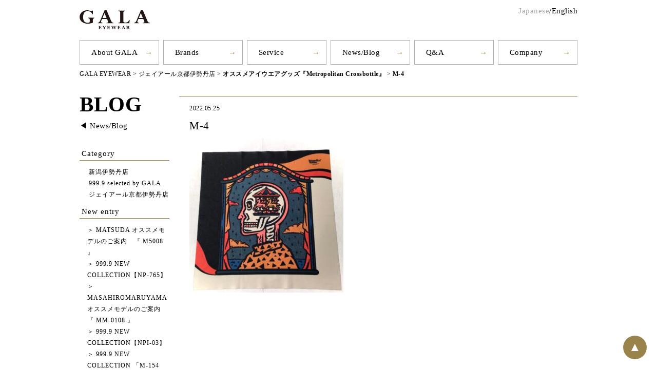

--- FILE ---
content_type: text/html; charset=UTF-8
request_url: https://gala-eyewear.com/kyoto/%E3%82%AA%E3%82%B9%E3%82%B9%E3%83%A1%E3%82%A2%E3%82%A4%E3%82%A6%E3%82%A8%E3%82%A2%E3%82%B0%E3%83%83%E3%82%BA%E3%80%8Emetropolitan-crossbottle%E3%80%8F/attachment/m-4/
body_size: 8448
content:
<!DOCTYPE html>
<html lang="ja">

<head>
    <meta charset="UTF-8">
    <title>
        M-4 - GALA EYEWEAR    </title>

    <meta name="viewport" content="width=device-width initial-scale=1.0" />
    <link href="https://fonts.googleapis.com/css?family=Crimson+Text:400,400i,600,600i,700,700i" rel="stylesheet">
    <link href="https://fonts.googleapis.com/css?family=Slabo+27px&amp;subset=latin-ext" rel="stylesheet">
    <link href="https://fonts.googleapis.com/css?family=Allura" rel="stylesheet">
    <link href="https://fonts.googleapis.com/earlyaccess/sawarabimincho.css" rel="stylesheet" />
    <link rel="shortcut icon" href="https://gala-eyewear.com/wp-content/themes/gala/favicon.ico" />
    <link rel="icon" href="https://gala-eyewear.com/wp-content/themes/gala/favicon.ico">
    <link rel="stylesheet" href="https://gala-eyewear.com/wp-content/themes/gala/style.css?1507617447">
    <link rel="stylesheet" href="https://gala-eyewear.com/wp-content/themes/gala/print.css" type="text/css" media="print" />
    <script src="https://ajax.googleapis.com/ajax/libs/jquery/2.0.2/jquery.min.js"></script>
    <script src="https://gala-eyewear.com/wp-content/themes/gala/js/common.js"></script>

    <!-- jQuery.jsの読み込み -->

    <!-- Google Tag Manager -->
    <script>(function(w,d,s,l,i){w[l]=w[l]||[];w[l].push({'gtm.start':
    new Date().getTime(),event:'gtm.js'});var f=d.getElementsByTagName(s)[0],
    j=d.createElement(s),dl=l!='dataLayer'?'&l='+l:'';j.async=true;j.src=
    'https://www.googletagmanager.com/gtm.js?id='+i+dl;f.parentNode.insertBefore(j,f);
    })(window,document,'script','dataLayer','GTM-PLT4KGX');</script>
    <!-- End Google Tag Manager -->

    <meta name='robots' content='index, follow, max-image-preview:large, max-snippet:-1, max-video-preview:-1' />

	<!-- This site is optimized with the Yoast SEO plugin v19.6.1 - https://yoast.com/wordpress/plugins/seo/ -->
	<link rel="canonical" href="https://gala-eyewear.com/wp-content/uploads/2022/05/M-4-e1659083640158.jpeg" />
	<meta property="og:locale" content="ja_JP" />
	<meta property="og:type" content="article" />
	<meta property="og:title" content="M-4 - GALA EYEWEAR" />
	<meta property="og:url" content="https://gala-eyewear.com/wp-content/uploads/2022/05/M-4-e1659083640158.jpeg" />
	<meta property="og:site_name" content="GALA EYEWEAR" />
	<meta property="og:image" content="https://gala-eyewear.com/wp-content/uploads/2022/05/M-4-e1659083640158.jpeg" />
	<meta property="og:image:width" content="1500" />
	<meta property="og:image:height" content="1500" />
	<meta property="og:image:type" content="image/jpeg" />
	<meta name="twitter:card" content="summary" />
	<script type="application/ld+json" class="yoast-schema-graph">{"@context":"https://schema.org","@graph":[{"@type":"WebPage","@id":"https://gala-eyewear.com/wp-content/uploads/2022/05/M-4-e1659083640158.jpeg","url":"https://gala-eyewear.com/wp-content/uploads/2022/05/M-4-e1659083640158.jpeg","name":"M-4 - GALA EYEWEAR","isPartOf":{"@id":"https://gala-eyewear.com/#website"},"primaryImageOfPage":{"@id":"https://gala-eyewear.com/wp-content/uploads/2022/05/M-4-e1659083640158.jpeg#primaryimage"},"image":{"@id":"https://gala-eyewear.com/wp-content/uploads/2022/05/M-4-e1659083640158.jpeg#primaryimage"},"thumbnailUrl":"https://gala-eyewear.com/wp-content/uploads/2022/05/M-4-e1687928430369.jpeg","datePublished":"2022-05-25T02:27:47+00:00","dateModified":"2022-05-25T02:27:47+00:00","breadcrumb":{"@id":"https://gala-eyewear.com/wp-content/uploads/2022/05/M-4-e1659083640158.jpeg#breadcrumb"},"inLanguage":"ja","potentialAction":[{"@type":"ReadAction","target":["https://gala-eyewear.com/wp-content/uploads/2022/05/M-4-e1659083640158.jpeg"]}]},{"@type":"ImageObject","inLanguage":"ja","@id":"https://gala-eyewear.com/wp-content/uploads/2022/05/M-4-e1659083640158.jpeg#primaryimage","url":"https://gala-eyewear.com/wp-content/uploads/2022/05/M-4-e1687928430369.jpeg","contentUrl":"https://gala-eyewear.com/wp-content/uploads/2022/05/M-4-e1687928430369.jpeg","width":1000,"height":1000},{"@type":"BreadcrumbList","@id":"https://gala-eyewear.com/wp-content/uploads/2022/05/M-4-e1659083640158.jpeg#breadcrumb","itemListElement":[{"@type":"ListItem","position":1,"name":"ホーム","item":"https://gala-eyewear.com/"},{"@type":"ListItem","position":2,"name":"オススメアイウエアグッズ『Metropolitan Crossbottle』","item":"https://gala-eyewear.com/kyoto/%e3%82%aa%e3%82%b9%e3%82%b9%e3%83%a1%e3%82%a2%e3%82%a4%e3%82%a6%e3%82%a8%e3%82%a2%e3%82%b0%e3%83%83%e3%82%ba%e3%80%8emetropolitan-crossbottle%e3%80%8f/"},{"@type":"ListItem","position":3,"name":"M-4"}]},{"@type":"WebSite","@id":"https://gala-eyewear.com/#website","url":"https://gala-eyewear.com/","name":"GALA EYEWEAR","description":"","potentialAction":[{"@type":"SearchAction","target":{"@type":"EntryPoint","urlTemplate":"https://gala-eyewear.com/?s={search_term_string}"},"query-input":"required name=search_term_string"}],"inLanguage":"ja"}]}</script>
	<!-- / Yoast SEO plugin. -->


<link rel='dns-prefetch' href='//static.addtoany.com' />
<link rel='dns-prefetch' href='//www.google.com' />
<script type="text/javascript">
window._wpemojiSettings = {"baseUrl":"https:\/\/s.w.org\/images\/core\/emoji\/14.0.0\/72x72\/","ext":".png","svgUrl":"https:\/\/s.w.org\/images\/core\/emoji\/14.0.0\/svg\/","svgExt":".svg","source":{"concatemoji":"https:\/\/gala-eyewear.com\/wp-includes\/js\/wp-emoji-release.min.js?ver=6.1.9"}};
/*! This file is auto-generated */
!function(e,a,t){var n,r,o,i=a.createElement("canvas"),p=i.getContext&&i.getContext("2d");function s(e,t){var a=String.fromCharCode,e=(p.clearRect(0,0,i.width,i.height),p.fillText(a.apply(this,e),0,0),i.toDataURL());return p.clearRect(0,0,i.width,i.height),p.fillText(a.apply(this,t),0,0),e===i.toDataURL()}function c(e){var t=a.createElement("script");t.src=e,t.defer=t.type="text/javascript",a.getElementsByTagName("head")[0].appendChild(t)}for(o=Array("flag","emoji"),t.supports={everything:!0,everythingExceptFlag:!0},r=0;r<o.length;r++)t.supports[o[r]]=function(e){if(p&&p.fillText)switch(p.textBaseline="top",p.font="600 32px Arial",e){case"flag":return s([127987,65039,8205,9895,65039],[127987,65039,8203,9895,65039])?!1:!s([55356,56826,55356,56819],[55356,56826,8203,55356,56819])&&!s([55356,57332,56128,56423,56128,56418,56128,56421,56128,56430,56128,56423,56128,56447],[55356,57332,8203,56128,56423,8203,56128,56418,8203,56128,56421,8203,56128,56430,8203,56128,56423,8203,56128,56447]);case"emoji":return!s([129777,127995,8205,129778,127999],[129777,127995,8203,129778,127999])}return!1}(o[r]),t.supports.everything=t.supports.everything&&t.supports[o[r]],"flag"!==o[r]&&(t.supports.everythingExceptFlag=t.supports.everythingExceptFlag&&t.supports[o[r]]);t.supports.everythingExceptFlag=t.supports.everythingExceptFlag&&!t.supports.flag,t.DOMReady=!1,t.readyCallback=function(){t.DOMReady=!0},t.supports.everything||(n=function(){t.readyCallback()},a.addEventListener?(a.addEventListener("DOMContentLoaded",n,!1),e.addEventListener("load",n,!1)):(e.attachEvent("onload",n),a.attachEvent("onreadystatechange",function(){"complete"===a.readyState&&t.readyCallback()})),(e=t.source||{}).concatemoji?c(e.concatemoji):e.wpemoji&&e.twemoji&&(c(e.twemoji),c(e.wpemoji)))}(window,document,window._wpemojiSettings);
</script>
<style type="text/css">
img.wp-smiley,
img.emoji {
	display: inline !important;
	border: none !important;
	box-shadow: none !important;
	height: 1em !important;
	width: 1em !important;
	margin: 0 0.07em !important;
	vertical-align: -0.1em !important;
	background: none !important;
	padding: 0 !important;
}
</style>
	<link rel='stylesheet' id='wp-block-library-css' href='https://gala-eyewear.com/wp-includes/css/dist/block-library/style.min.css?ver=6.1.9' type='text/css' media='all' />
<link rel='stylesheet' id='classic-theme-styles-css' href='https://gala-eyewear.com/wp-includes/css/classic-themes.min.css?ver=1' type='text/css' media='all' />
<style id='global-styles-inline-css' type='text/css'>
body{--wp--preset--color--black: #000000;--wp--preset--color--cyan-bluish-gray: #abb8c3;--wp--preset--color--white: #ffffff;--wp--preset--color--pale-pink: #f78da7;--wp--preset--color--vivid-red: #cf2e2e;--wp--preset--color--luminous-vivid-orange: #ff6900;--wp--preset--color--luminous-vivid-amber: #fcb900;--wp--preset--color--light-green-cyan: #7bdcb5;--wp--preset--color--vivid-green-cyan: #00d084;--wp--preset--color--pale-cyan-blue: #8ed1fc;--wp--preset--color--vivid-cyan-blue: #0693e3;--wp--preset--color--vivid-purple: #9b51e0;--wp--preset--gradient--vivid-cyan-blue-to-vivid-purple: linear-gradient(135deg,rgba(6,147,227,1) 0%,rgb(155,81,224) 100%);--wp--preset--gradient--light-green-cyan-to-vivid-green-cyan: linear-gradient(135deg,rgb(122,220,180) 0%,rgb(0,208,130) 100%);--wp--preset--gradient--luminous-vivid-amber-to-luminous-vivid-orange: linear-gradient(135deg,rgba(252,185,0,1) 0%,rgba(255,105,0,1) 100%);--wp--preset--gradient--luminous-vivid-orange-to-vivid-red: linear-gradient(135deg,rgba(255,105,0,1) 0%,rgb(207,46,46) 100%);--wp--preset--gradient--very-light-gray-to-cyan-bluish-gray: linear-gradient(135deg,rgb(238,238,238) 0%,rgb(169,184,195) 100%);--wp--preset--gradient--cool-to-warm-spectrum: linear-gradient(135deg,rgb(74,234,220) 0%,rgb(151,120,209) 20%,rgb(207,42,186) 40%,rgb(238,44,130) 60%,rgb(251,105,98) 80%,rgb(254,248,76) 100%);--wp--preset--gradient--blush-light-purple: linear-gradient(135deg,rgb(255,206,236) 0%,rgb(152,150,240) 100%);--wp--preset--gradient--blush-bordeaux: linear-gradient(135deg,rgb(254,205,165) 0%,rgb(254,45,45) 50%,rgb(107,0,62) 100%);--wp--preset--gradient--luminous-dusk: linear-gradient(135deg,rgb(255,203,112) 0%,rgb(199,81,192) 50%,rgb(65,88,208) 100%);--wp--preset--gradient--pale-ocean: linear-gradient(135deg,rgb(255,245,203) 0%,rgb(182,227,212) 50%,rgb(51,167,181) 100%);--wp--preset--gradient--electric-grass: linear-gradient(135deg,rgb(202,248,128) 0%,rgb(113,206,126) 100%);--wp--preset--gradient--midnight: linear-gradient(135deg,rgb(2,3,129) 0%,rgb(40,116,252) 100%);--wp--preset--duotone--dark-grayscale: url('#wp-duotone-dark-grayscale');--wp--preset--duotone--grayscale: url('#wp-duotone-grayscale');--wp--preset--duotone--purple-yellow: url('#wp-duotone-purple-yellow');--wp--preset--duotone--blue-red: url('#wp-duotone-blue-red');--wp--preset--duotone--midnight: url('#wp-duotone-midnight');--wp--preset--duotone--magenta-yellow: url('#wp-duotone-magenta-yellow');--wp--preset--duotone--purple-green: url('#wp-duotone-purple-green');--wp--preset--duotone--blue-orange: url('#wp-duotone-blue-orange');--wp--preset--font-size--small: 13px;--wp--preset--font-size--medium: 20px;--wp--preset--font-size--large: 36px;--wp--preset--font-size--x-large: 42px;--wp--preset--spacing--20: 0.44rem;--wp--preset--spacing--30: 0.67rem;--wp--preset--spacing--40: 1rem;--wp--preset--spacing--50: 1.5rem;--wp--preset--spacing--60: 2.25rem;--wp--preset--spacing--70: 3.38rem;--wp--preset--spacing--80: 5.06rem;}:where(.is-layout-flex){gap: 0.5em;}body .is-layout-flow > .alignleft{float: left;margin-inline-start: 0;margin-inline-end: 2em;}body .is-layout-flow > .alignright{float: right;margin-inline-start: 2em;margin-inline-end: 0;}body .is-layout-flow > .aligncenter{margin-left: auto !important;margin-right: auto !important;}body .is-layout-constrained > .alignleft{float: left;margin-inline-start: 0;margin-inline-end: 2em;}body .is-layout-constrained > .alignright{float: right;margin-inline-start: 2em;margin-inline-end: 0;}body .is-layout-constrained > .aligncenter{margin-left: auto !important;margin-right: auto !important;}body .is-layout-constrained > :where(:not(.alignleft):not(.alignright):not(.alignfull)){max-width: var(--wp--style--global--content-size);margin-left: auto !important;margin-right: auto !important;}body .is-layout-constrained > .alignwide{max-width: var(--wp--style--global--wide-size);}body .is-layout-flex{display: flex;}body .is-layout-flex{flex-wrap: wrap;align-items: center;}body .is-layout-flex > *{margin: 0;}:where(.wp-block-columns.is-layout-flex){gap: 2em;}.has-black-color{color: var(--wp--preset--color--black) !important;}.has-cyan-bluish-gray-color{color: var(--wp--preset--color--cyan-bluish-gray) !important;}.has-white-color{color: var(--wp--preset--color--white) !important;}.has-pale-pink-color{color: var(--wp--preset--color--pale-pink) !important;}.has-vivid-red-color{color: var(--wp--preset--color--vivid-red) !important;}.has-luminous-vivid-orange-color{color: var(--wp--preset--color--luminous-vivid-orange) !important;}.has-luminous-vivid-amber-color{color: var(--wp--preset--color--luminous-vivid-amber) !important;}.has-light-green-cyan-color{color: var(--wp--preset--color--light-green-cyan) !important;}.has-vivid-green-cyan-color{color: var(--wp--preset--color--vivid-green-cyan) !important;}.has-pale-cyan-blue-color{color: var(--wp--preset--color--pale-cyan-blue) !important;}.has-vivid-cyan-blue-color{color: var(--wp--preset--color--vivid-cyan-blue) !important;}.has-vivid-purple-color{color: var(--wp--preset--color--vivid-purple) !important;}.has-black-background-color{background-color: var(--wp--preset--color--black) !important;}.has-cyan-bluish-gray-background-color{background-color: var(--wp--preset--color--cyan-bluish-gray) !important;}.has-white-background-color{background-color: var(--wp--preset--color--white) !important;}.has-pale-pink-background-color{background-color: var(--wp--preset--color--pale-pink) !important;}.has-vivid-red-background-color{background-color: var(--wp--preset--color--vivid-red) !important;}.has-luminous-vivid-orange-background-color{background-color: var(--wp--preset--color--luminous-vivid-orange) !important;}.has-luminous-vivid-amber-background-color{background-color: var(--wp--preset--color--luminous-vivid-amber) !important;}.has-light-green-cyan-background-color{background-color: var(--wp--preset--color--light-green-cyan) !important;}.has-vivid-green-cyan-background-color{background-color: var(--wp--preset--color--vivid-green-cyan) !important;}.has-pale-cyan-blue-background-color{background-color: var(--wp--preset--color--pale-cyan-blue) !important;}.has-vivid-cyan-blue-background-color{background-color: var(--wp--preset--color--vivid-cyan-blue) !important;}.has-vivid-purple-background-color{background-color: var(--wp--preset--color--vivid-purple) !important;}.has-black-border-color{border-color: var(--wp--preset--color--black) !important;}.has-cyan-bluish-gray-border-color{border-color: var(--wp--preset--color--cyan-bluish-gray) !important;}.has-white-border-color{border-color: var(--wp--preset--color--white) !important;}.has-pale-pink-border-color{border-color: var(--wp--preset--color--pale-pink) !important;}.has-vivid-red-border-color{border-color: var(--wp--preset--color--vivid-red) !important;}.has-luminous-vivid-orange-border-color{border-color: var(--wp--preset--color--luminous-vivid-orange) !important;}.has-luminous-vivid-amber-border-color{border-color: var(--wp--preset--color--luminous-vivid-amber) !important;}.has-light-green-cyan-border-color{border-color: var(--wp--preset--color--light-green-cyan) !important;}.has-vivid-green-cyan-border-color{border-color: var(--wp--preset--color--vivid-green-cyan) !important;}.has-pale-cyan-blue-border-color{border-color: var(--wp--preset--color--pale-cyan-blue) !important;}.has-vivid-cyan-blue-border-color{border-color: var(--wp--preset--color--vivid-cyan-blue) !important;}.has-vivid-purple-border-color{border-color: var(--wp--preset--color--vivid-purple) !important;}.has-vivid-cyan-blue-to-vivid-purple-gradient-background{background: var(--wp--preset--gradient--vivid-cyan-blue-to-vivid-purple) !important;}.has-light-green-cyan-to-vivid-green-cyan-gradient-background{background: var(--wp--preset--gradient--light-green-cyan-to-vivid-green-cyan) !important;}.has-luminous-vivid-amber-to-luminous-vivid-orange-gradient-background{background: var(--wp--preset--gradient--luminous-vivid-amber-to-luminous-vivid-orange) !important;}.has-luminous-vivid-orange-to-vivid-red-gradient-background{background: var(--wp--preset--gradient--luminous-vivid-orange-to-vivid-red) !important;}.has-very-light-gray-to-cyan-bluish-gray-gradient-background{background: var(--wp--preset--gradient--very-light-gray-to-cyan-bluish-gray) !important;}.has-cool-to-warm-spectrum-gradient-background{background: var(--wp--preset--gradient--cool-to-warm-spectrum) !important;}.has-blush-light-purple-gradient-background{background: var(--wp--preset--gradient--blush-light-purple) !important;}.has-blush-bordeaux-gradient-background{background: var(--wp--preset--gradient--blush-bordeaux) !important;}.has-luminous-dusk-gradient-background{background: var(--wp--preset--gradient--luminous-dusk) !important;}.has-pale-ocean-gradient-background{background: var(--wp--preset--gradient--pale-ocean) !important;}.has-electric-grass-gradient-background{background: var(--wp--preset--gradient--electric-grass) !important;}.has-midnight-gradient-background{background: var(--wp--preset--gradient--midnight) !important;}.has-small-font-size{font-size: var(--wp--preset--font-size--small) !important;}.has-medium-font-size{font-size: var(--wp--preset--font-size--medium) !important;}.has-large-font-size{font-size: var(--wp--preset--font-size--large) !important;}.has-x-large-font-size{font-size: var(--wp--preset--font-size--x-large) !important;}
.wp-block-navigation a:where(:not(.wp-element-button)){color: inherit;}
:where(.wp-block-columns.is-layout-flex){gap: 2em;}
.wp-block-pullquote{font-size: 1.5em;line-height: 1.6;}
</style>
<link rel='stylesheet' id='contact-form-7-css' href='https://gala-eyewear.com/wp-content/plugins/contact-form-7/includes/css/styles.css?ver=5.7.2' type='text/css' media='all' />
<link rel='stylesheet' id='addtoany-css' href='https://gala-eyewear.com/wp-content/plugins/add-to-any/addtoany.min.css?ver=1.16' type='text/css' media='all' />
<script type='text/javascript' src='https://gala-eyewear.com/wp-includes/js/jquery/jquery.min.js?ver=3.6.1' id='jquery-core-js'></script>
<script type='text/javascript' src='https://gala-eyewear.com/wp-includes/js/jquery/jquery-migrate.min.js?ver=3.3.2' id='jquery-migrate-js'></script>
<script type='text/javascript' id='addtoany-core-js-before'>
window.a2a_config=window.a2a_config||{};a2a_config.callbacks=[];a2a_config.overlays=[];a2a_config.templates={};a2a_localize = {
	Share: "共有",
	Save: "ブックマーク",
	Subscribe: "購読",
	Email: "メール",
	Bookmark: "ブックマーク",
	ShowAll: "すべて表示する",
	ShowLess: "小さく表示する",
	FindServices: "サービスを探す",
	FindAnyServiceToAddTo: "追加するサービスを今すぐ探す",
	PoweredBy: "Powered by",
	ShareViaEmail: "メールでシェアする",
	SubscribeViaEmail: "メールで購読する",
	BookmarkInYourBrowser: "ブラウザにブックマーク",
	BookmarkInstructions: "このページをブックマークするには、 Ctrl+D または \u2318+D を押下。",
	AddToYourFavorites: "お気に入りに追加",
	SendFromWebOrProgram: "任意のメールアドレスまたはメールプログラムから送信",
	EmailProgram: "メールプログラム",
	More: "詳細&#8230;",
	ThanksForSharing: "共有ありがとうございます !",
	ThanksForFollowing: "フォローありがとうございます !"
};
</script>
<script type='text/javascript' async src='https://static.addtoany.com/menu/page.js' id='addtoany-core-js'></script>
<script type='text/javascript' async src='https://gala-eyewear.com/wp-content/plugins/add-to-any/addtoany.min.js?ver=1.1' id='addtoany-jquery-js'></script>
<link rel="https://api.w.org/" href="https://gala-eyewear.com/wp-json/" /><link rel="alternate" type="application/json" href="https://gala-eyewear.com/wp-json/wp/v2/media/6342" /><link rel="EditURI" type="application/rsd+xml" title="RSD" href="https://gala-eyewear.com/xmlrpc.php?rsd" />
<link rel="wlwmanifest" type="application/wlwmanifest+xml" href="https://gala-eyewear.com/wp-includes/wlwmanifest.xml" />
<meta name="generator" content="WordPress 6.1.9" />
<link rel='shortlink' href='https://gala-eyewear.com/?p=6342' />
<link rel="alternate" type="application/json+oembed" href="https://gala-eyewear.com/wp-json/oembed/1.0/embed?url=https%3A%2F%2Fgala-eyewear.com%2Fkyoto%2F%25e3%2582%25aa%25e3%2582%25b9%25e3%2582%25b9%25e3%2583%25a1%25e3%2582%25a2%25e3%2582%25a4%25e3%2582%25a6%25e3%2582%25a8%25e3%2582%25a2%25e3%2582%25b0%25e3%2583%2583%25e3%2582%25ba%25e3%2580%258emetropolitan-crossbottle%25e3%2580%258f%2Fattachment%2Fm-4%2F" />
<link rel="alternate" type="text/xml+oembed" href="https://gala-eyewear.com/wp-json/oembed/1.0/embed?url=https%3A%2F%2Fgala-eyewear.com%2Fkyoto%2F%25e3%2582%25aa%25e3%2582%25b9%25e3%2582%25b9%25e3%2583%25a1%25e3%2582%25a2%25e3%2582%25a4%25e3%2582%25a6%25e3%2582%25a8%25e3%2582%25a2%25e3%2582%25b0%25e3%2583%2583%25e3%2582%25ba%25e3%2580%258emetropolitan-crossbottle%25e3%2580%258f%2Fattachment%2Fm-4%2F&#038;format=xml" />
<style type="text/css">.recentcomments a{display:inline !important;padding:0 !important;margin:0 !important;}</style>      <!-- Global site tag (gtag.js) - Google Analytics -->
    <script async src="https://www.googletagmanager.com/gtag/js?id=UA-54090453-48"></script>
    <script>
      window.dataLayer = window.dataLayer || [];
      function gtag(){dataLayer.push(arguments);}
      gtag('js', new Date());

      gtag('config', 'UA-54090453-48');
    </script>

    <!-- Google tag (gtag.js) -->
    <script async src="https://www.googletagmanager.com/gtag/js?id=G-3LGKE3P2M2"></script>
    <script>
      window.dataLayer = window.dataLayer || [];
      function gtag(){dataLayer.push(arguments);}
      gtag('js', new Date());

      gtag('config', 'G-3LGKE3P2M2');
    </script>

    <!-- お問い合わせフォーム　noindexとキャッシュ無効 -->
    </head>

<body>

    <!-- Google Tag Manager (noscript) -->
    <noscript><iframe src="https://www.googletagmanager.com/ns.html?id=GTM-PLT4KGX"
    height="0" width="0" style="display:none;visibility:hidden"></iframe></noscript>
    <!-- End Google Tag Manager (noscript) -->

    <div class="wrap" id="top">
        <header class="mb20">
            <div class="header-top">

                <div class="container">
                    <div class="row">
                        <div class="col-lg-12">
                            <div class="language">
                                <span>Japanese</span>/<a href="/english/">English</a>
                            </div>
                            <div class="logo03">
                                <h1  class="swap">
                                    <a href="/"><img src="https://gala-eyewear.com/wp-content/themes/gala/images/common/logo03.png" alt="GALA EYEWEAR" width="137"></a>
                                </h1>
                            </div>
                            <div class="mb-nav">
                                <div id="navToggle" class="swap">
                            <div class="opened">
                            <img src="https://gala-eyewear.com/wp-content/themes/gala/images/common/mb_nav.png" alt="menu" width="150">
                            </div>
                            <div class="closed">
                            <img src="https://gala-eyewear.com/wp-content/themes/gala/images/common/mb_nav_close.png" alt="menu" width="150">
                            </div>
                                </div>
                                <div class="nav">
                                    <ul>
                                        <li class="navToggle02"><a href="javascript:void(0)">About GALA</a>
                                            <ul>
                                                <li>
                                                    <a href="/about/">Concept</a>
                                                </li>
                                                <li>
                                                    <a href="/about#shop">Shop</a>
                                                </li>
                                            </ul>
                                        </li>
                                        <li>
                                            <a href="/brand/">
                                                <p>Brands</p>
                                            </a>
                                        </li>
                                        <li>
                                            <a href="/service/">
                                                <p>Service</p>
                                            </a>
                                        </li>
                                        <li>
                                            <a href="/newsblog/">
                                                <p>News/Blog</p>
                                            </a>
                                        </li>
                                        <li>
                                            <a href="/qa/">
                                                <p>Q&A</p>
                                            </a>
                                        </li>
                                        <li class="navToggle03"><a href="javascript:void(0)">Company</a>
                                            <ul>
                                                <li>
                                                    <a href="/company/">Profile</a>
                                                </li>
                                                <li>
                                                    <a href="/recruit/">Recruit</a>
                                                </li>
                                            </ul>
                                        </li>

                                    </ul>
                                </div>
                            </div>
                            <div class="clear"></div>
                        </div>
                    </div>
                </div>
            </div>
            <div class="container">
                <div class="row">
                    <div class="col-lg-12">
<!--
                        <div class="mb-only shop-link">
                            <ul>
                                <li class="swap"><a href="/nagoya/">NAGOYA SAKAE<br>MITHUKOSHI</a></li>
                                <li class="swap"><a href="/niigata/">NIIGATA ISETAN</a></li>
                            </ul>
                        </div>
-->
                        <div class="pc-nav">
                            <ul>
                                <li class="navToggle02"><a href="javascript:void(0)">About GALA</a>
                                    <ul>
                                        <li>
                                            <a href="/about/">Concept</a>
                                        </li>
                                        <li>
                                            <a href="/about#shop">Shop</a>
                                        </li>
                                    </ul>
                                </li>
                                <li>
                                    <a href="/brand/">
                                        <p>Brands</p>
                                    </a>
                                </li>
                                <li>
                                    <a href="/service/">
                                        <p>Service</p>
                                    </a>
                                </li>
                                <li>
                                    <a href="/newsblog/">
                                        <p>News/Blog</p>
                                    </a>
                                </li>
                                <li>
                                    <a href="/qa/">
                                        <p>Q&A</p>
                                    </a>
                                </li>
                                <li class="navToggle03"><a href="javascript:void(0)">Company</a>
                                    <ul>
                                        <li>
                                            <a href="/company/">Profile</a>
                                        </li>
                                        <li>
                                            <a href="/recruit/">Recruit</a>
                                        </li>
                                    </ul>
                                </li>

                            </ul>
                        </div>
                    </div>
                </div>
                <div class="breadcrumbs mt10">
                    <!-- Breadcrumb NavXT 7.1.0 -->
<span property="itemListElement" typeof="ListItem"><a property="item" typeof="WebPage" title="GALA EYEWEARへ移動" href="https://gala-eyewear.com" class="home"><span property="name">GALA EYEWEAR</span></a><meta property="position" content="1"></span> &gt; <span property="itemListElement" typeof="ListItem"><a property="item" typeof="WebPage" title="ジェイアール京都伊勢丹店のカテゴリーアーカイブへ移動" href="https://gala-eyewear.com/category/kyoto/" class="taxonomy category"><span property="name">ジェイアール京都伊勢丹店</span></a><meta property="position" content="2"></span> &gt; <span property="itemListElement" typeof="ListItem"><a property="item" typeof="WebPage" title="オススメアイウエアグッズ『Metropolitan Crossbottle』へ移動" href="https://gala-eyewear.com/kyoto/%e3%82%aa%e3%82%b9%e3%82%b9%e3%83%a1%e3%82%a2%e3%82%a4%e3%82%a6%e3%82%a8%e3%82%a2%e3%82%b0%e3%83%83%e3%82%ba%e3%80%8emetropolitan-crossbottle%e3%80%8f/" class="post post-post"><h2 property="name">オススメアイウエアグッズ『Metropolitan Crossbottle』</h2></a><meta property="position" content="3"></span> &gt; <span property="itemListElement" typeof="ListItem"><h2 property="name">M-4</h2><meta property="position" content="4"></span>                </div>
            </div>
        </header>

<div class="container">
    <div class="row">
        <div class="col-lg-12">
            <div class="fleft mb20">
            <div class="ttl01 ">
                <a href="/blog/"><h3 class="txt14">BLOG</h3></a>
            </div>
                 <ul>
                    <li><a href="/newsblog/">◀︎ News/Blog</a></li>
                </ul>
            </div>

            <div class="main">
                <div class="shop">
                    
                    
                <div class="clear"></div>
                <hr class="line01">
            </div>
                            <div class="postcontent">
                    <p class="txt08">
                        2022.05.25                    </p>
                    <h5 class="subttl">
                        M-4                    </h5>
                    <p class="attachment"><a href='https://gala-eyewear.com/wp-content/uploads/2022/05/M-4-e1687928430369.jpeg'><img width="300" height="300" src="https://gala-eyewear.com/wp-content/uploads/2022/05/M-4-e1687928430369-300x300.jpeg" class="attachment-medium size-medium" alt="" decoding="async" loading="lazy" srcset="https://gala-eyewear.com/wp-content/uploads/2022/05/M-4-e1687928430369-300x300.jpeg 300w, https://gala-eyewear.com/wp-content/uploads/2022/05/M-4-e1687928430369-768x768.jpeg 768w, https://gala-eyewear.com/wp-content/uploads/2022/05/M-4-e1687928430369.jpeg 1000w" sizes="(max-width: 300px) 100vw, 300px" /></a></p>
                </div></div>
                <div id="sidebar">
                    <p>Category</p>
<ul>
    <li>
        <a href="https://gala-eyewear.com/category/niigataten/">新潟伊勢丹店</a>
    <li>
        <a href="https://gala-eyewear.com/category/999_9/">999.9 selected by GALA</a>
    <li>
        <a href="https://gala-eyewear.com/category/kyoto/">ジェイアール京都伊勢丹店</a>
    </li>
</ul>

<p>New entry</p>
<ul>
    
<li>
    <div>
        <span>＞</span><a href="https://gala-eyewear.com/kyoto/matsuda-recommend-model-m5008/">
            MATSUDA オススメモデルのご案内　『 M5008 』        </a>
    </div>
</li>

<li>
    <div>
        <span>＞</span><a href="https://gala-eyewear.com/niigataten/9999-newcollection-np765/">
            999.9 NEW COLLECTION【NP-765】        </a>
    </div>
</li>

<li>
    <div>
        <span>＞</span><a href="https://gala-eyewear.com/kyoto/masahiromaruyama-recommend-model-mm0108/">
            MASAHIROMARUYAMA オススメモデルのご案内　『 MM-0108 』        </a>
    </div>
</li>

<li>
    <div>
        <span>＞</span><a href="https://gala-eyewear.com/niigataten/999-9-new-collection%e3%80%90npi-03%e3%80%91/">
            999.9 NEW COLLECTION【NPI-03】        </a>
    </div>
</li>

<li>
    <div>
        <span>＞</span><a href="https://gala-eyewear.com/999_9/9999-newcollection-m154series/">
            999.9 NEW COLLECTION 「M-154 series」のご案内        </a>
    </div>
</li>
    </ul>
    <p>Archives</p>
<ul>
    	<li><a href='https://gala-eyewear.com/2026/01/'>2026年1月</a></li>
	<li><a href='https://gala-eyewear.com/2025/12/'>2025年12月</a></li>
	<li><a href='https://gala-eyewear.com/2025/11/'>2025年11月</a></li>
	<li><a href='https://gala-eyewear.com/2025/10/'>2025年10月</a></li>
	<li><a href='https://gala-eyewear.com/2025/09/'>2025年9月</a></li>
	<li><a href='https://gala-eyewear.com/2025/08/'>2025年8月</a></li>
	<li><a href='https://gala-eyewear.com/2025/07/'>2025年7月</a></li>
	<li><a href='https://gala-eyewear.com/2025/06/'>2025年6月</a></li>
	<li><a href='https://gala-eyewear.com/2025/05/'>2025年5月</a></li>
	<li><a href='https://gala-eyewear.com/2025/04/'>2025年4月</a></li>
	<li><a href='https://gala-eyewear.com/2025/03/'>2025年3月</a></li>
	<li><a href='https://gala-eyewear.com/2025/02/'>2025年2月</a></li>
	<li><a href='https://gala-eyewear.com/2025/01/'>2025年1月</a></li>
	<li><a href='https://gala-eyewear.com/2024/12/'>2024年12月</a></li>
	<li><a href='https://gala-eyewear.com/2024/11/'>2024年11月</a></li>
	<li><a href='https://gala-eyewear.com/2024/10/'>2024年10月</a></li>
	<li><a href='https://gala-eyewear.com/2024/09/'>2024年9月</a></li>
	<li><a href='https://gala-eyewear.com/2024/08/'>2024年8月</a></li>
	<li><a href='https://gala-eyewear.com/2024/07/'>2024年7月</a></li>
	<li><a href='https://gala-eyewear.com/2024/06/'>2024年6月</a></li>
	<li><a href='https://gala-eyewear.com/2024/05/'>2024年5月</a></li>
	<li><a href='https://gala-eyewear.com/2024/04/'>2024年4月</a></li>
	<li><a href='https://gala-eyewear.com/2024/03/'>2024年3月</a></li>
	<li><a href='https://gala-eyewear.com/2024/02/'>2024年2月</a></li>
	<li><a href='https://gala-eyewear.com/2024/01/'>2024年1月</a></li>
	<li><a href='https://gala-eyewear.com/2023/12/'>2023年12月</a></li>
	<li><a href='https://gala-eyewear.com/2023/11/'>2023年11月</a></li>
	<li><a href='https://gala-eyewear.com/2023/10/'>2023年10月</a></li>
	<li><a href='https://gala-eyewear.com/2023/09/'>2023年9月</a></li>
	<li><a href='https://gala-eyewear.com/2023/08/'>2023年8月</a></li>
	<li><a href='https://gala-eyewear.com/2023/07/'>2023年7月</a></li>
	<li><a href='https://gala-eyewear.com/2023/06/'>2023年6月</a></li>
	<li><a href='https://gala-eyewear.com/2023/05/'>2023年5月</a></li>
	<li><a href='https://gala-eyewear.com/2023/04/'>2023年4月</a></li>
	<li><a href='https://gala-eyewear.com/2023/03/'>2023年3月</a></li>
	<li><a href='https://gala-eyewear.com/2023/02/'>2023年2月</a></li>
	<li><a href='https://gala-eyewear.com/2023/01/'>2023年1月</a></li>
	<li><a href='https://gala-eyewear.com/2022/12/'>2022年12月</a></li>
	<li><a href='https://gala-eyewear.com/2022/11/'>2022年11月</a></li>
	<li><a href='https://gala-eyewear.com/2022/10/'>2022年10月</a></li>
	<li><a href='https://gala-eyewear.com/2022/09/'>2022年9月</a></li>
	<li><a href='https://gala-eyewear.com/2022/08/'>2022年8月</a></li>
	<li><a href='https://gala-eyewear.com/2022/07/'>2022年7月</a></li>
	<li><a href='https://gala-eyewear.com/2022/06/'>2022年6月</a></li>
	<li><a href='https://gala-eyewear.com/2022/05/'>2022年5月</a></li>
	<li><a href='https://gala-eyewear.com/2022/04/'>2022年4月</a></li>
	<li><a href='https://gala-eyewear.com/2022/03/'>2022年3月</a></li>
	<li><a href='https://gala-eyewear.com/2022/02/'>2022年2月</a></li>
	<li><a href='https://gala-eyewear.com/2022/01/'>2022年1月</a></li>
	<li><a href='https://gala-eyewear.com/2021/12/'>2021年12月</a></li>
	<li><a href='https://gala-eyewear.com/2021/11/'>2021年11月</a></li>
	<li><a href='https://gala-eyewear.com/2021/10/'>2021年10月</a></li>
	<li><a href='https://gala-eyewear.com/2021/09/'>2021年9月</a></li>
	<li><a href='https://gala-eyewear.com/2021/08/'>2021年8月</a></li>
	<li><a href='https://gala-eyewear.com/2021/07/'>2021年7月</a></li>
	<li><a href='https://gala-eyewear.com/2021/06/'>2021年6月</a></li>
	<li><a href='https://gala-eyewear.com/2021/05/'>2021年5月</a></li>
	<li><a href='https://gala-eyewear.com/2021/04/'>2021年4月</a></li>
	<li><a href='https://gala-eyewear.com/2021/03/'>2021年3月</a></li>
	<li><a href='https://gala-eyewear.com/2021/02/'>2021年2月</a></li>
	<li><a href='https://gala-eyewear.com/2021/01/'>2021年1月</a></li>
	<li><a href='https://gala-eyewear.com/2020/12/'>2020年12月</a></li>
	<li><a href='https://gala-eyewear.com/2020/11/'>2020年11月</a></li>
	<li><a href='https://gala-eyewear.com/2020/10/'>2020年10月</a></li>
	<li><a href='https://gala-eyewear.com/2020/09/'>2020年9月</a></li>
	<li><a href='https://gala-eyewear.com/2020/08/'>2020年8月</a></li>
	<li><a href='https://gala-eyewear.com/2020/07/'>2020年7月</a></li>
	<li><a href='https://gala-eyewear.com/2020/06/'>2020年6月</a></li>
	<li><a href='https://gala-eyewear.com/2020/05/'>2020年5月</a></li>
	<li><a href='https://gala-eyewear.com/2020/04/'>2020年4月</a></li>
	<li><a href='https://gala-eyewear.com/2020/03/'>2020年3月</a></li>
	<li><a href='https://gala-eyewear.com/2020/01/'>2020年1月</a></li>
	<li><a href='https://gala-eyewear.com/2019/12/'>2019年12月</a></li>
	<li><a href='https://gala-eyewear.com/2019/11/'>2019年11月</a></li>
	<li><a href='https://gala-eyewear.com/2019/10/'>2019年10月</a></li>
	<li><a href='https://gala-eyewear.com/2019/09/'>2019年9月</a></li>
	<li><a href='https://gala-eyewear.com/2019/08/'>2019年8月</a></li>
	<li><a href='https://gala-eyewear.com/2019/07/'>2019年7月</a></li>
	<li><a href='https://gala-eyewear.com/2019/06/'>2019年6月</a></li>
	<li><a href='https://gala-eyewear.com/2019/05/'>2019年5月</a></li>
	<li><a href='https://gala-eyewear.com/2019/04/'>2019年4月</a></li>
	<li><a href='https://gala-eyewear.com/2019/03/'>2019年3月</a></li>
	<li><a href='https://gala-eyewear.com/2019/02/'>2019年2月</a></li>
	<li><a href='https://gala-eyewear.com/2019/01/'>2019年1月</a></li>
	<li><a href='https://gala-eyewear.com/2018/12/'>2018年12月</a></li>
	<li><a href='https://gala-eyewear.com/2018/11/'>2018年11月</a></li>
	<li><a href='https://gala-eyewear.com/2018/10/'>2018年10月</a></li>
	<li><a href='https://gala-eyewear.com/2018/08/'>2018年8月</a></li>
	<li><a href='https://gala-eyewear.com/2018/06/'>2018年6月</a></li>
	<li><a href='https://gala-eyewear.com/2018/03/'>2018年3月</a></li>
	<li><a href='https://gala-eyewear.com/2018/02/'>2018年2月</a></li>
	<li><a href='https://gala-eyewear.com/2018/01/'>2018年1月</a></li>
	<li><a href='https://gala-eyewear.com/2017/12/'>2017年12月</a></li>
	<li><a href='https://gala-eyewear.com/2017/11/'>2017年11月</a></li>
	<li><a href='https://gala-eyewear.com/2017/10/'>2017年10月</a></li>
</ul>
                </div>
                <div class="clear"></div>
                        <div id="pagination" class="post">
    <div class="backbtn01"><a href="/blog/">Back</a></div>
</div>        

    </div>
</div>

</div>


<script type='text/javascript' src='https://gala-eyewear.com/wp-content/plugins/contact-form-7/includes/swv/js/index.js?ver=5.7.2' id='swv-js'></script>
<script type='text/javascript' id='contact-form-7-js-extra'>
/* <![CDATA[ */
var wpcf7 = {"api":{"root":"https:\/\/gala-eyewear.com\/wp-json\/","namespace":"contact-form-7\/v1"}};
/* ]]> */
</script>
<script type='text/javascript' src='https://gala-eyewear.com/wp-content/plugins/contact-form-7/includes/js/index.js?ver=5.7.2' id='contact-form-7-js'></script>
<script type='text/javascript' id='google-invisible-recaptcha-js-before'>
var renderInvisibleReCaptcha = function() {

    for (var i = 0; i < document.forms.length; ++i) {
        var form = document.forms[i];
        var holder = form.querySelector('.inv-recaptcha-holder');

        if (null === holder) continue;
		holder.innerHTML = '';

         (function(frm){
			var cf7SubmitElm = frm.querySelector('.wpcf7-submit');
            var holderId = grecaptcha.render(holder,{
                'sitekey': '6LdmNYkgAAAAACuwAmSrgUlDG519UUkoZXdnL2t3', 'size': 'invisible', 'badge' : 'inline',
                'callback' : function (recaptchaToken) {
					if((null !== cf7SubmitElm) && (typeof jQuery != 'undefined')){jQuery(frm).submit();grecaptcha.reset(holderId);return;}
					 HTMLFormElement.prototype.submit.call(frm);
                },
                'expired-callback' : function(){grecaptcha.reset(holderId);}
            });

			if(null !== cf7SubmitElm && (typeof jQuery != 'undefined') ){
				jQuery(cf7SubmitElm).off('click').on('click', function(clickEvt){
					clickEvt.preventDefault();
					grecaptcha.execute(holderId);
				});
			}
			else
			{
				frm.onsubmit = function (evt){evt.preventDefault();grecaptcha.execute(holderId);};
			}


        })(form);
    }
};
</script>
<script type='text/javascript' async defer src='https://www.google.com/recaptcha/api.js?onload=renderInvisibleReCaptcha&#038;render=explicit' id='google-invisible-recaptcha-js'></script>
<footer>
    <div class="footer-logo txtc">
        <a href="/"><img src="https://gala-eyewear.com/wp-content/themes/gala/images/common/logo02.png" alt="GALA EYEWEAR" width="218"></a>
    </div>
    <div class="footer-main-color">
        <div class="container">
            <div class="row">
                <div class="col-lg-12">
                    <div class="footer-main-img">
                        <div class="link-l fleft">
                            <ul>
                                <li>
                                    <a href="/about/">
                                        <p>About us</p>
                                    </a>
                                </li>
                                <li>
                                    <a href="/brand/">
                                        <p>Brand</p>
                                    </a>
                                </li>
                                <li>
                                    <a href="/about#shop">
                                        <p>Shop</p>
                                    </a>
                                </li>
                            </ul>
                            <ul>
                                <li>
                                    <a href="/service/">
                                        <p>Service</p>
                                    </a>
                                </li>
                                <li>
                                    <a href="/newsblog/">
                                        <p>News&Blog</p>
                                    </a>
                                </li>
                                <li>
                                    <a href="/qa/">
                                        <p>Q&A</p>
                                    </a>
                                </li>
                            </ul>
                            <ul>
                                <li>
                                    <a href="/company/">
                                        <p>Company</p>
                                    </a>
                                </li>
                                <li>
                                    <a href="/recruit/">
                                        <p>Recruit</p>
                                    </a>
                                </li>
                                <li>
                                    <a href="/request/">
                                        <p>Request</p>
                                    </a>
                                </li>
                            </ul>
                            <ul>
                                <li>
                                    <a href="/sitemap/">
                                        <p>Site Map</p>
                                    </a>
                                </li>
                            </ul>

                        </div>
                        <div class="link-r fright">
                            <ul>
                                <li><div class="addtoany_shortcode"><div class="a2a_kit a2a_kit_size_24 addtoany_list" data-a2a-url="https://gala-eyewear.com/kyoto/%e3%82%aa%e3%82%b9%e3%82%b9%e3%83%a1%e3%82%a2%e3%82%a4%e3%82%a6%e3%82%a8%e3%82%a2%e3%82%b0%e3%83%83%e3%82%ba%e3%80%8emetropolitan-crossbottle%e3%80%8f/attachment/m-4/" data-a2a-title="M-4"><a class="a2a_button_facebook" href="https://www.addtoany.com/add_to/facebook?linkurl=https%3A%2F%2Fgala-eyewear.com%2Fkyoto%2F%25e3%2582%25aa%25e3%2582%25b9%25e3%2582%25b9%25e3%2583%25a1%25e3%2582%25a2%25e3%2582%25a4%25e3%2582%25a6%25e3%2582%25a8%25e3%2582%25a2%25e3%2582%25b0%25e3%2583%2583%25e3%2582%25ba%25e3%2580%258emetropolitan-crossbottle%25e3%2580%258f%2Fattachment%2Fm-4%2F&amp;linkname=M-4" title="Facebook" rel="nofollow noopener" target="_blank"></a><a class="a2a_button_twitter" href="https://www.addtoany.com/add_to/twitter?linkurl=https%3A%2F%2Fgala-eyewear.com%2Fkyoto%2F%25e3%2582%25aa%25e3%2582%25b9%25e3%2582%25b9%25e3%2583%25a1%25e3%2582%25a2%25e3%2582%25a4%25e3%2582%25a6%25e3%2582%25a8%25e3%2582%25a2%25e3%2582%25b0%25e3%2583%2583%25e3%2582%25ba%25e3%2580%258emetropolitan-crossbottle%25e3%2580%258f%2Fattachment%2Fm-4%2F&amp;linkname=M-4" title="Twitter" rel="nofollow noopener" target="_blank"></a><a class="a2a_button_line" href="https://www.addtoany.com/add_to/line?linkurl=https%3A%2F%2Fgala-eyewear.com%2Fkyoto%2F%25e3%2582%25aa%25e3%2582%25b9%25e3%2582%25b9%25e3%2583%25a1%25e3%2582%25a2%25e3%2582%25a4%25e3%2582%25a6%25e3%2582%25a8%25e3%2582%25a2%25e3%2582%25b0%25e3%2583%2583%25e3%2582%25ba%25e3%2580%258emetropolitan-crossbottle%25e3%2580%258f%2Fattachment%2Fm-4%2F&amp;linkname=M-4" title="Line" rel="nofollow noopener" target="_blank"></a></div></div></li>
                                <li>
                                    <a href="https://japan-optical.jp/" target="_blank">
                                        <p>JapanOptical</p>
                                    </a>
                                </li>
                            </ul>

                        </div>

                        <div class="clear"></div>
                    </div>

                    <div class="footer-bottom">

                        <small>当サイト内の文章・画像等の無断転載及び複製等の行為はご遠慮ください。</small>
                        <div class="language fright pc-only">
                            <span>Japan</span>/<a href="/english/">English</a>
                        </div>
                        <div class="clear"></div>
                    </div>
                </div>
            </div>
        </div>
    </div>
    <div id="pagetop">
        <a href="#top">▲</a>
    </div>

</footer>
</div>
</body>

</html>


--- FILE ---
content_type: text/css
request_url: https://gala-eyewear.com/wp-content/themes/gala/style.css?1507617447
body_size: 37
content:
@charset "UTF-8";

@import "./reset.css";
@import "./layout.css";
@import "./basic.css";
@import "./design.css";
@import "./mobile.css";
@import "./add01.css";

/*
Theme Name: gala
Theme URI:
Description: template
Version: 122.0
Author: takamichixxx
Author URI:
*/


--- FILE ---
content_type: text/css
request_url: https://gala-eyewear.com/wp-content/themes/gala/print.css
body_size: 57
content:
@charset "UTF-8";
body {
    -webkit-print-color-adjust: exact;
  }
#container{ padding-top: 0; }

#main{
	overflow: visible!important;
}
#main-contents{
	float:left;
	width: 66%!important;
	overflow: visible!important;
}
#sidebar{
	float: left;
	width: 20%!important;
	overflow: visible!important;
}
.page-top{
	display:none;
}